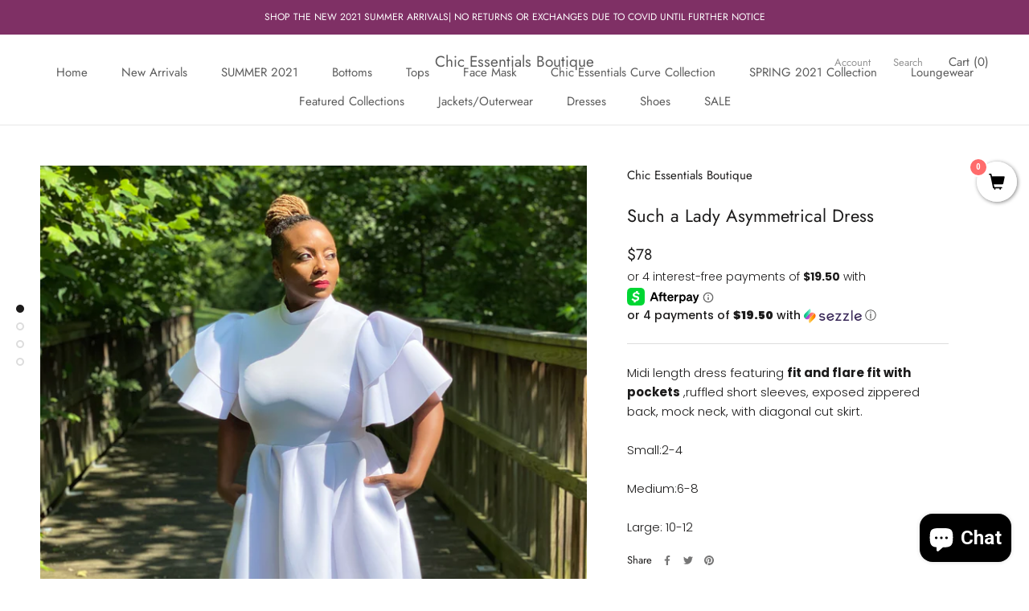

--- FILE ---
content_type: text/javascript
request_url: https://chicessentialsboutique.com/cdn/shop/t/3/assets/booster.js?v=6759239186518817581604029200
body_size: 9947
content:
(function(F,R){typeof window[function(){var T="rts",U="expo";return U+T}()]=="object"&&function(){var Y="d",o="ine",I="undef";return I+o+Y}()!=typeof window[function(){var w="le",W="modu";return W+w}()]?window[function(){var K="le",EY="du",r="mo";return r+EY+K}()][function(){var cw="rts",u="expo";return u+cw}()]=R():typeof window[function(){var Rz="ne",az="defi";return az+Rz}()]=="function"&&window[function(){var b="ne",B="i",E="f",p="de";return p+E+B+b}()].amd?window.define(R):F[function(){var j="et",q="baM";return q+j}()]=R()})(this,function(){function F(){return T.urlPrefix+T.baEvsUrl}function R(F2){return Object[function(){var z="s",$i="key";return $i+z}()](F2).length===0}function i(){return(T[function(){var P="con",m="a",W="Be",rI="use";return rI+W+m+P}()]||T[function(){var Gy="Now",Qj="apply";return Qj+Gy}()])&&R(T[function(){var N="ers",e="head";return e+N}()])&&CR&&typeof window.navigator.sendBeacon!="undefined"&&!T.withCredentials}function Y(){for(var F2;F2=S.shift();)F2();_=!0}function B(F2){_?F2():S[function(){var e="ush",md="p";return md+e}()](F2)}function O(F2,R2){var i2=F2.matches||F2.matchesSelector||F2.mozMatchesSelector||F2[function(){var kC="Selector",I="msMatches";return I+kC}()]||F2[function(){var o7="elector",o2="oMatchesS";return o2+o7}()]||F2[function(){var ro="ector",wD="tMatchesSel",QI="i",L="k",l="web";return l+L+QI+wD+ro}()];return i2?i2[function(){var ws="y",p="pl",g1="p",y="a";return y+g1+p+ws}()](F2,[R2]):(uV[function(){var b="g",m="o",K="l";return K+m+b}()](function(){var Fz="o match",Dp="Unable t";return Dp+Fz}()),!1)}function f(F2){var R2=[];for(window[function(){var jz="j";return jz}()]=0;window.j<F2.items[function(){var I="th",yh="leng";return yh+I}()];window[function(){var NI="j";return NI}()]++){var i2=F2.items[window[function(){var Ya="j";return Ya}()]];R2.push({id:i2.id,properties:i2.properties,quantity:i2[function(){var GS="y",$2="it",m="quant";return m+$2+GS}()],variant_id:i2.variant_id,product_id:i2[function(){var wO="t_id",Ol="c",y="odu",z="pr";return z+y+Ol+wO}()],final_price:i2[function(){var ZA="price",Dl="final_";return Dl+ZA}()],image:i2[function(){var Nb="e",_$="g",Tb="a",cn="m",w="i";return w+cn+Tb+_$+Nb}()],handle:i2.handle,title:i2[function(){var j="e",lY="itl",O6="t";return O6+lY+j}()]})}return{token:F2[function(){var $9="n",kj="e",ze="tok";return ze+kj+$9}()],total_price:F2[function(){var Wg="price",T1="l_",mF="tota";return mF+T1+Wg}()],items:R2,currency:F2.currency}}function C(F2){uV[function(){var Fh="g",i2="o",HJ="l";return HJ+i2+Fh}()](F2),F2._url.indexOf(function(){var e="/add",Vh="/cart";return Vh+e}())>=0?uV[function(){var s="tData",Ih="tCar",xM="ge";return xM+Ih+s}()](function(F3){uV.log(F3),uV.setCartAttributes(!0,F3)}):uV[function(){var lG="es",N="tribut",Ob="setCartAt";return Ob+N+lG}()](!0,F2[function(){var h="onse",Mb="resp";return Mb+h}()])}function D(){try{var F2=XMLHttpRequest.prototype[function(){var yn="en",l="p",e="o";return e+l+yn}()];XMLHttpRequest[function(){var fl="type",H="roto",tG="p";return tG+H+fl}()].open=function(){this[function(){var EP="istener",g="addEventL";return g+EP}()](function(){var uM="d",kE="oa",j_="l";return j_+kE+uM}(),function(){this._url&&this._url[function(){var XR="h",dG="c",KH="ar",Ly="e",k="s";return k+Ly+KH+dG+XR}()](/cart.*js/)>=0&&this[function(){var w="hod",Lg="_met";return Lg+w}()]!="GET"&&(uV[function(){var K_="g",pa="o",z="l";return z+pa+K_}()](function(){var C7="et request",h="endpoint thats not a g",Vi=" cart ",s="ts a",sG="i";return sG+s+Vi+h+C7}()),C(this))}),F2[function(){var N="ply",JX="p",KP="a";return KP+JX+N}()](this,arguments)}}catch(R2){uV.log(R2),uV.log("error catching ajax cart")}}function t(F2){(function(){var W3="ive",b="ract",k="nte",S5="i";return S5+k+b+W3})()===document.readyState||function(){var h="ete",Rc="compl";return Rc+h}()===document.readyState?F2():document.addEventListener("DOMContentLoaded",F2)}function VL(){return function(){var j="xxx",s="4xxxyxxxxxxxxxxxx",HA="xxxxxxxxxxxx";return HA+s+j}().replace(/[xy]/g,function(F2){var R2=16*Math.random()|0;return(F2=="x"?R2:3&R2|8)[function(){var z2="g",L="Strin",k="o",y="t";return y+k+L+z2}()](16)})+Date.now().toString()}function n(){T.cookies&&CR&&uV[function(){var H="kie",K="etCoo",Nx="s";return Nx+K+H}()]("baMet_baEvs",window.JSON.stringify(v),1)}function d(){var F2=document.querySelector("meta[name=csrf-token]");return F2&&F2[function(){var y="nt",k="onte",KP="c";return KP+k+y}()]}function Z(){var F2=document[function(){var V="tor",vF="Selec",b="query";return b+vF+V}()]("meta[name=csrf-param]");return F2&&F2[function(){var cU="nt",Sn="e",y="cont";return y+Sn+cU}()]}function x(F2){var R2=d();R2&&F2[function(){var X="estHeader",Z9="u",N8="setReq";return N8+Z9+X}()](function(){var Z$="n",z="RF-Toke",By="-CS",qL="X";return qL+By+z+Z$}(),R2)}function _8(F2){var R2=F2;return R2[function(){var e="on",W="m",CQ="m",at="o",tg="c";return tg+at+CQ+W+e}()]=window[function(){var MD="ps",dE="sterAp",m="Boo";return m+dE+MD}()][function(){var u="n",Ne="o",w="omm",SE="c";return SE+w+Ne+u}()],R2}function G(R2){B(function(){uV.sendRequest(F(),_8(R2),function(){for(var F2=0;F2<v.length;F2++)if(v[F2].id==R2[function(){var mH="d",I="i";return I+mH}()]){v.splice(F2,1);break}n()})})}function r(R2){B(function(){var i2=_8(R2),Y2=Z(),B2=d();Y2&&B2&&(i2[Y2]=B2),window.navigator.sendBeacon(F(),window[function(){var iM="N",e="JSO";return e+iM}()][function(){var Na="fy",A="gi",NV="trin",h="s";return h+NV+A+Na}()](i2))})}function J(){return window[function(){var bf="ation",I="c",p="o",Dh="l";return Dh+p+I+bf}()][function(){var X="e",V="am",e1="pathn";return e1+V+X}()]}function a(F2){return F2&&F2.length>0?F2:null}function Q(F2){for(var R2 in F2)F2.hasOwnProperty(R2)&&F2[R2]===null&&delete F2[R2];return F2}function q(F2){var R2=F2[function(){var JJ="et",N="targ";return N+JJ}()];return Q({tag:R2.tagName[function(){var xZ="e",Su="s",H="owerCa",$5="L",h4="to";return h4+$5+H+Su+xZ}()](),id:a(R2[function(){var LH="d",g="i";return g+LH}()]),class:a(R2[function(){var pt="ame",m="N",QX="ass",p="cl";return p+QX+m+pt}()]),page:J()})}function $(){o=uV.getVisitId();var F2=new Date,R2=new Date,i2=2;R2[function(){var o8="s",H="r",Uj="ou",Q6="H",AV="setUTC";return AV+Q6+Uj+H+o8}()](23,59,59,59);var Y2=(R2-F2)/1e3,B2=Y2/60;return(B2>M||Y2<i2)&&(B2=M),(!o||Y2<i2)&&(o=VL()),uV.setCookie(function(){var _P="sit",qs="Met_vi",wi="ba";return wi+qs+_P}(),o,B2),o}function rB(){if(_=!1,o=$(),k_=uV[function(){var gX="Id",K="Visitor",QH="t",c4="ge";return c4+QH+K+gX}()](),c=uV[function(){var i0="okie",h="getCo";return h+i0}()](function(){var V5="apply",YQ="et_",s="baM";return s+YQ+V5}()),T[function(){var N="s",qk="ie",T6="cook";return T6+qk+N}()]===!1||T[function(){var Cfl="s",Xe="Visit",O0="apply";return O0+Xe+Cfl}()]===!1)uV[function(){var u="g",bC="o",UP="l";return UP+bC+u}()]("Visit applying disabled"),Y();else if(o&&k_&&!c)uV.log(function(){var ol="t",k="isi",W="ctive v",jg="A";return jg+W+k+ol}()),Y();else if(uV.getCookie(function(){var qE="t",Dt="visi",V="baMet_";return V+Dt+qE}())){uV.log("Visit started"),k_||(k_=VL(),window[function(){var y="age",BR="Stor",J9="al",uH="loc";return uH+J9+BR+y}()].setItem(function(){var fK="or",$J="visit",on="baMet_";return on+$J+fK}(),k_));var F2=new Date,R2=F2[function(){var E6="ng",F5="OStri",U0="oIS",e="t";return e+U0+F5+E6}()]()[function(){var kb="e",L="ic",Bf="sl";return Bf+L+kb}()](0,10),i2={shop_id:window[function(){var JA="rApps",m="Booste";return m+JA}()].common.shop[function(){var YK="d",Fh="i";return Fh+YK}()],name:function(){var er="sit",Ab="eate_vi",l="cr";return l+Ab+er}(),params:{landing_page:window.location[function(){var p="f",WV="e",Vw="r",GV="h";return GV+Vw+WV+p}()],screen_width:window[function(){var Wo="en",Zp="scre";return Zp+Wo}()].width,screen_height:window[function(){var Va="n",CY="e",j="scre";return j+CY+Va}()].height},timestamp:window.parseInt(F2[function(){var D$="me",z="i",d4="T",MH="t",CG="e",P3="g";return P3+CG+MH+d4+z+D$}()]()),date:R2,hour:F2.getUTCHours(),id:VL(),visit_token:o,visitor_token:k_,app:function(){var j3="a",Zx="b";return Zx+j3}()};for(var B2 in document[function(){var lY="r",O3="e",s4="eferr",DM="r";return DM+s4+O3+lY}()].length>0&&(i2[function(){var yS="rer",p6="refer";return p6+yS}()]=document[function(){var q9="r",fL="ferre",ea="e",uS="r";return uS+ea+fL+q9}()]),T[function(){var dW="ms",Vi="a",E9="r",g="tPa",Xb="visi";return Xb+g+E9+Vi+dW}()])T.visitParams[function(){var IU="erty",jc="rop",dc="nP",VZ="hasOw";return VZ+dc+jc+IU}()](B2)&&(i2[B2]=T.visitParams[B2]);uV.log(i2),uV.destroyCookie(function(){var ZS="ply",PQ="ap",tN="baMet_";return tN+PQ+ZS}()),Y()}else uV.log("baCookies disabled"),Y()}var U={set:function(F2,R2,i2,Y2){var B2="",O2="";if(i2){var f2=new Date;f2.setTime(f2.getTime()+60*i2*1e3),B2="; expires="+f2[function(){var W="String",L="GMT",WD="to";return WD+L+W}()]()}Y2&&(O2=function(){var Sh="ain=",b="m",HL="o",X="; d";return X+HL+b+Sh}()+Y2),document[function(){var nW="e",p="ooki",Cb="c";return Cb+p+nW}()]=F2+"="+window[function(){var l="e",N="ap",hO="sc",kyW="e";return kyW+hO+N+l}()](R2)+B2+O2+function(){var cY="=/",Fj="h",Q4="; pat";return Q4+Fj+cY}()},get:function(F2){var R2,i2,Y2=F2+"=",B2=document.cookie[function(){var LA="t",j="i",m="spl";return m+j+LA}()](function(){var y=";";return y}());for(R2=0;R2<B2.length;R2++){for(i2=B2[R2];i2.charAt(0)===" ";)i2=i2.substring(1,i2.length);if(i2[function(){var xi="exOf",$F="ind";return $F+xi}()](Y2)===0)return unescape(i2[function(){var P="ring",e="t",K$="subs";return K$+e+P}()](Y2[function(){var VM="gth",b="n",O8="le";return O8+b+VM}()],i2.length))}return null}},T={urlPrefix:"",visitsUrl:"https://u0altfd679.execute-api.us-west-2.amazonaws.com/prod/api/appstats",baEvsUrl:function(){var h8="m/prod/api/appstats",oa="aws.co",jF="altfd679.execute-api.us-west-2.amazon",b="https://u0";return b+jF+oa+h8}(),page:null,useBeacon:!0,startOnReady:!0,applyVisits:!0,cookies:!0,cookieDomain:null,headers:{},visitParams:{},withCredentials:!1},uV=window.baMet||{};uV.configure=function(F2){for(var R2 in F2)F2.hasOwnProperty(R2)&&(T[R2]=F2[R2])},uV[function(){var zc="ure",w="fig",m="on",qX="c";return qX+m+w+zc}()](uV);var o,k_,c,E=window.jQuery||window[function(){var Hs="o",XE="pt",P="Ze";return P+XE+Hs}()]||window.$,M=30,QM=35*29600+15200,_=!1,S=[],CR=function(){var li="ed",N="fin",YO="de",u="un";return u+YO+N+li}()!=typeof window.JSON&&function(){var xn="ined",p="undef";return p+xn}()!=typeof window.JSON.stringify,v=[];uV[function(){var H="okie",z="setCo";return z+H}()]=function(F2,R2,i2){U.set(F2,R2,i2,T.cookieDomain||T.domain)},uV[function(){var Ub="okie",y="o",aW="getC";return aW+y+Ub}()]=function(F2){return U[function(){var on="t",VF="e",n2="g";return n2+VF+on}()](F2)},uV[function(){var A="Cookie",h="destroy";return h+A}()]=function(F2){U.set(F2,"",-1)},uV[function(){var yV="g",ZX="o",GQ="l";return GQ+ZX+yV}()]=function(F2){uV[function(){var s="ie",J5="k",V="o",W="getCo";return W+V+J5+s}()]("baMet_debug")&&window[function(){var bp="e",ez="nsol",fo="o",r2="c";return r2+fo+ez+bp}()].log(F2)},uV.onBaEv=function(F2,R2,i2){document[function(){var lO="ener",yD="ist",LJ="ddEventL",RB="a";return RB+LJ+yD+lO}()](F2,function(F3){O(F3.target,R2)&&i2(F3)})},uV[function(){var BX="est",Hy="ndRequ",Nj="se";return Nj+Hy+BX}()]=function(F2,R2,i2){try{if(CR)if(E&&function(){var ta="n",R_="io",UD="funct";return UD+R_+ta}()==typeof E[function(){var sT="x",sH="ja",sr="a";return sr+sH+sT}()])E.ajax({type:function(){var pK="T",s="POS";return s+pK}(),url:F2,data:window.JSON[function(){var K="gify",BD="strin";return BD+K}()](R2),contentType:"application/json; charset=utf-8",beforeSend:x,complete:function(F3){F3.status==200&&i2(F3)},headers:T[function(){var zi="ers",fA="d",I="ea",gc="h";return gc+I+fA+zi}()],xhrFields:{withCredentials:T[function(){var cQ="s",iM="ial",g="edent",OE="withCr";return OE+g+iM+cQ}()]}});else{var Y2=new XMLHttpRequest;for(var B2 in Y2[function(){var aM="en",Aj="op";return Aj+aM}()]("POST",F2,!0),Y2.withCredentials=T.withCredentials,Y2.setRequestHeader("Content-Type",function(){var LN="son",mt="n/j",sb="o",Dt="applicati";return Dt+sb+mt+LN}()),T.headers)T[function(){var j="s",Tx="r",JY="e",DT="ad",hs="he";return hs+DT+JY+Tx+j}()][function(){var HQ="y",Sc="Propert",Uq="wn",Cq="sO",pj="ha";return pj+Cq+Uq+Sc+HQ}()](B2)&&Y2.setRequestHeader(B2,T.headers[B2]);Y2[function(){var b8="d",Nu="oa",sM="onl";return sM+Nu+b8}()]=function(){Y2.status===200&&i2(Y2[function(){var dM="onse",_G="resp";return _G+dM}()])},x(Y2),Y2.send(window.JSON[function(){var rx="ngify",U9="ri",aQT="st";return aQT+U9+rx}()](R2))}}catch(O2){}},uV[function(){var lP="tData",W="r",xV="getCa";return xV+W+lP}()]=function(F2){try{if(CR)if(E&&function(){var ZG="n",lv="tio",mh="func";return mh+lv+ZG}()==typeof E[function(){var s7="ax",e="j",Al="a";return Al+e+s7}()])E[function(){var L="ax",AH="aj";return AH+L}()]({type:function(){var cj="T",cH="E",ZV="G";return ZV+cH+cj}(),url:"/cart.js?ba_request=1",data:{},dataType:function(){var rN="on",XI="js";return XI+rN}(),complete:function(R3){R3[function(){var AL="s",Dd="tu",zX="sta";return zX+Dd+AL}()]==200&&(R3[function(){var UQ="eText",Kz="respons";return Kz+UQ}()]?F2(R3.responseText):F2(R3))}});else{var R2=new XMLHttpRequest;R2[function(){var $s="nge",g="dystatecha",ZL="nrea",JH="o";return JH+ZL+g+$s}()]=function(){R2.readyState===4&&R2[function(){var y3="s",zk="u",vm="stat";return vm+zk+y3}()]===200&&F2(R2.responseText)},R2.open("GET","/cart.js?ba_request=1",!1),R2[function(){var tw="nd",zJ="e",k="s";return k+zJ+tw}()](null)}}catch(i2){}},uV.syncCsId=function(){var F2=uV.getCookie(function(){var _l="s_id",C2="c",g="baMet_";return g+C2+_l}());return F2||(F2=VL()),uV.setCookie(function(){var oI="_id",V="cs",Ls="baMet_";return Ls+V+oI}(),F2,3*5911+2427),F2},uV.getVisitId=uV.getVisitToken=function(){return uV.getCookie(function(){var cA="sit",R8="Met_vi",$O="ba";return $O+R8+cA}())},uV.getVisitorId=uV.getVisitorToken=function(){return window[function(){var PL="orage",l="localSt";return l+PL}()].getItem("baMet_visitor")},uV[function(){var Qi="dmin",MS="A",Qh="is";return Qh+MS+Qi}()]=function(){return uV.getCookie("ba_admin")},uV.reset=function(){return uV[function(){var BH="ie",X6="k",ZW="Coo",rQ="destroy";return rQ+ZW+X6+BH}()](function(){var Nz="sit",HF="t_vi",QO="baMe";return QO+HF+Nz}()),window.localStorage[function(){var K="m",z1="te",wX="emoveI",k="r";return k+wX+z1+K}()]("baMet_visitor"),uV.destroyCookie(function(){var vb="s",nP="_baEv",MK="baMet";return MK+nP+vb}()),uV.destroyCookie("baMet_apply"),!0},uV[function(){var sI="ug",b6="eb",v7="d";return v7+b6+sI}()]=function(F2){return F2===!1?uV.destroyCookie(function(){var T0="debug",gp="baMet_";return gp+T0}()):uV.setCookie(function(){var us="debug",k="baMet_";return k+us}(),"t",2*258811+7978),!0},uV[function(){var pM="o",vf="wserInf",WO="getBro";return WO+vf+pM}()]=function(){return{options:[],header:[navigator.platform,navigator[function(){var Vu="t",RI="n",HJ="erAge",Y6="us";return Y6+HJ+RI+Vu}()],navigator.appVersion,navigator.vendor,window.opera],dataos:[{name:"Windows Phone",value:"Windows Phone",version:function(){var V="S",ss="O";return ss+V}()},{name:function(){var Px="dows",e="Win";return e+Px}(),value:"Win",version:"NT"},{name:function(){var Mi="ne",nR="ho",Hp="P",I="i";return I+Hp+nR+Mi}(),value:"iPhone",version:function(){var Ea="S",Ol="O";return Ol+Ea}()},{name:"iPad",value:function(){var g="ad",Ed="P",zu="i";return zu+Ed+g}(),version:function(){var L="S",X="O";return X+L}()},{name:"Android",value:function(){var jx="id",t6="dro",SG="An";return SG+t6+jx}(),version:function(){var G3="id",k="o",jw="r",yo="nd",XP="A";return XP+yo+jw+k+G3}()},{name:"Mac OS",value:function(){var ta="c",Bl="a",tS="M";return tS+Bl+ta}(),version:"OS X"},{name:"Linux",value:"Linux",version:"rv"},{name:"Palm",value:function(){var rJ="m",r7="l",jo="a",fw="P";return fw+jo+r7+rJ}(),version:"PalmOS"}],databrowser:[{name:"Chrome",value:"Chrome",version:function(){var Fc="e",YI="hrom",YV="C";return YV+YI+Fc}()},{name:"Firefox",value:"Firefox",version:function(){var zs="x",zD="fo",eC="Fire";return eC+zD+zs}()},{name:"Safari",value:function(){var yU="ri",Z4="a",pr="Saf";return pr+Z4+yU}(),version:function(){var KC="ion",Ai="rs",I_="e",IhO="V";return IhO+I_+Ai+KC}()},{name:function(){var Fm="Explorer",Vp="et ",wn="Intern";return wn+Vp+Fm}(),value:function(){var NH="E",TH="MSI";return TH+NH}(),version:function(){var $S="E",s="SI",jn="M";return jn+s+$S}()},{name:function(){var zE="a",HF="r",_x="Ope";return _x+HF+zE}(),value:"Opera",version:function(){var nz="a",mrn="per",ep="O";return ep+mrn+nz}()},{name:function(){var Uk="rry",kX="e",DQ="BlackB";return DQ+kX+Uk}(),value:"CLDC",version:"CLDC"},{name:function(){var CD="la",I9="l",J1="Mozi";return J1+I9+CD}(),value:"Mozilla",version:function(){var _y="la",Pr="zil",WT="o",ij="M";return ij+WT+Pr+_y}()}],init:function(){var F2=this.header[function(){var Dv="n",As="oi",yQ="j";return yQ+As+Dv}()](function(){var uN=" ";return uN}());return{os:this[function(){var lB="m",c7="te",tM="chI",VW="t",da="ma";return da+VW+tM+c7+lB}()](F2,this.dataos),browser:this[function(){var WX="Item",OH="match";return OH+WX}()](F2,this[function(){var l="r",N3="wse",w5="tabro",Ny="da";return Ny+w5+N3+l}()]),tz_offset:new Date().getTimezoneOffset()/60}},matchItem:function(F2,R2){var i2,Y2,B2,O2=0,f2=0;for(O2=0;O2<R2[function(){var p9="h",lv="t",CW="leng";return CW+lv+p9}()];O2+=1)if(new window[function(){var vV="p",PD="egEx",qV="R";return qV+PD+vV}()](R2[O2].value,function(){var Em="i";return Em}())[function(){var No="t",$Y="s",lD="te";return lD+$Y+No}()](F2)){if(i2=new window[function(){var wU="gExp",F6="Re";return F6+wU}()](R2[O2].version+"[- /:;]([\\d._]+)",function(){var fo="i";return fo}()),B2="",(Y2=F2.match(i2))&&Y2[1]&&(Y2=Y2[1]),Y2)for(Y2=Y2[function(){var ZZ="t",Gn="pli",CO="s";return CO+Gn+ZZ}()](/[._]+/),f2=0;f2<Y2[function(){var k5="h",GG="t",in0="leng";return in0+GG+k5}()];f2+=1)B2+=f2===0?Y2[f2]+".":Y2[f2];else B2="0";return R2[O2][function(){var vK="e",_n="m",K0="na";return K0+_n+vK}()]}return{name:function(){var EJ="nown",B9="nk",kd="u";return kd+B9+EJ}(),version:0}}}.init()},uV.apply=function(F2,R2,Y2){try{var O2=new Date,f2=O2[function(){var j="tring",wj="toISOS";return wj+j}()]()[function(){var dP="e",L="ic",sv="l",K="s";return K+sv+L+dP}()](0,10),C2={shop_id:window[function(){var V="erApps",X="ost",BH="Bo";return BH+X+V}()][function(){var qw="on",s="comm";return s+qw}()].shop.id,name:F2,params:R2||{},timestamp:window[function(){var zX="Int",s_="e",FS="ars",aN="p";return aN+FS+s_+zX}()](O2[function(){var r3="e",E7="tTim",TJ="ge";return TJ+E7+r3}()]()),date:f2,hour:O2.getUTCHours(),id:VL(),app:Y2};B(function(){T[function(){var sxo="ies",Ky="cook";return Ky+sxo}()]&&!uV[function(){var VK="itId",T8="Vis",Vs="get";return Vs+T8+VK}()]()&&rB(),B(function(){uV.log(C2),C2.visit_token=uV.getVisitId(),C2[function(){var k="n",D6="toke",f6="_",NE="visitor";return NE+f6+D6+k}()]=uV.getVisitorId(),i()?r(C2):(v.push(C2),n(),setTimeout(function(){G(C2)},1e3))})})}catch(D2){uV.log(D2),uV[function(){var z6="g",Bo="o",_1="l";return _1+Bo+z6}()]("error applying")}return!0},uV[function(){var a7="yView",Pb="l",$V="pp",Lb="a";return Lb+$V+Pb+a7}()]=function(F2){var R2=uV[function(){var Wd="hash",td="ge_",l="pa";return l+td+Wd}()];if(F2)for(var i2 in F2)F2.hasOwnProperty(i2)&&(R2[i2]=F2[i2]);uV.apply("view",R2,"ba")},uV[function(){var I="cks",g="lyAppCli",X4="app";return X4+g+I}()]=function(){uV[function(){var k="aEv",kx="onB";return kx+k}()]("click",function(){var F6="r",kt="t-handle",Q2="ba-me",GO=".";return GO+Q2+kt+F6}(),function(F2){try{var R2=F2[function(){var L="t",GI="e",wC="targ";return wC+GI+L}()],i2=R2[function(){var lW="e",v0="ibut",G0="getAttr";return G0+v0+lW}()]("data-ba-met-name");if(i2){var Y2=q(F2),B2=R2.getAttribute(function(){var RK="pp",uZ="-a",Uq="t",rL="-me",j="a",X="b",hY7="ta-",bW="da";return bW+hY7+X+j+rL+Uq+uZ+RK}());if(Y2[function(){var o$="t",s2="tex";return s2+o$}()]=function(){var H4="t",zg="npu",S3="i";return S3+zg+H4}()==Y2.tag?R2[function(){var Lq="e",Wx="u",n$="val";return n$+Wx+Lq}()]:(R2[function(){var Xv="tent",PK="n",yt="textCo";return yt+PK+Xv}()]||R2[function(){var wX="t",E_="Tex",lL="inner";return lL+E_+wX}()]||R2.innerHTML).replace(/[\s\r\n]+/g," ").trim(),Y2[function(){var SN="f",d8="e",_i="hr";return _i+d8+SN}()]=R2[function(){var Rb="f",Im="e",jV="hr";return jV+Im+Rb}()],O2=R2.getAttribute(function(){var rm="xtras",br="t-e",KD="data-ba-me";return KD+br+rm}())){var O2=window.cleanNumbers(window.JSON.parse(O2));for(var f2 in O2)O2.hasOwnProperty(f2)&&(Y2[f2]=O2[f2])}uV[function(){var bx="ly",c9="p",l="ap";return l+c9+bx}()](i2,Y2,B2)}}catch(C2){uV[function(){var lG="g",YX="o",id="l";return id+YX+lG}()](function(){var vY="ception",UN="yAppClicks ex",kL="appl";return kL+UN+vY}()),uV[function(){var L="g",s="o",ZS="l";return ZS+s+L}()](C2)}})},uV.applyAtc=function(){uV[function(){var QP="v",X="BaE",nf="n",SG="o";return SG+nf+X+QP}()]("click",".product-form__cart-submit, #AddToCart-product-template, .product-atc-btn, .product-menu-button.product-menu-button-atc, .button-cart, .product-add, .add-to-cart input, .btn-addtocart, [name=add]",function(F2){Date[function(){var C8="w",TD="o",tP="n";return tP+TD+C8}()]();var R2=F2[function(){var O3="et",S$="targ";return S$+O3}()],i2=q(F2);i2[function(){var hQ="t",_0="tex";return _0+hQ}()]=i2[function(){var rq="g",mj="a",s="t";return s+mj+rq}()]=="input"?R2[function(){var Ic="e",Yl="u",xp="l",Aw="va";return Aw+xp+Yl+Ic}()]:(R2[function(){var bf="ntent",IG="textCo";return IG+bf}()]||R2.innerText||R2.innerHTML).replace(/[\s\r\n]+/g,function(){var e=" ";return e}())[function(){var K="rim",Uz="t";return Uz+K}()](),i2.href=R2[function(){var uc="f",gd="hre";return gd+uc}()],uV[function(){var z4="ly",t1="app";return t1+z4}()](function(){var Ul="c",Uc="t",aN="a";return aN+Uc+Ul}(),i2,function(){var TB="a",Oz="b";return Oz+TB}())})},uV[function(){var Oy="Data",IU="rt",BT="saveBaCa";return BT+IU+Oy}()]=function(F2){if(CR){var R2=uV[function(){var Sa="rtData",V="getBaCa";return V+Sa}()]();R2[function(){var Va="ush",Vt="p";return Vt+Va}()](F2),window.localStorage.setItem(function(){var O$="rtData",jO="baMet_ca";return jO+O$}(),window[function(){var $m="SON",bC="J";return bC+$m}()].stringify(R2))}},uV.getBaCartData=function(){try{if(window.localStorage.getItem(function(){var TQ="a",on="t",bs="artDa",t4="_c",hL="baMet";return hL+t4+bs+on+TQ}())){var F2=window.parseInt(new Date().getTime())-2592e5,R2=window.JSON.parse(window[function(){var HY="orage",Iy="localSt";return Iy+HY}()].getItem("baMet_cartData"))[function(){var ML="er",a9="ilt",X="f";return X+a9+ML}()](function(R3){return window.parseInt(R3[function(){var m0="s",bg="t";return bg+m0}()])>F2}).reverse();return window[function(){var B6="orage",xI="localSt";return xI+B6}()].setItem(function(){var kY="ta",CU="rtDa",QR="baMet_ca";return QR+CU+kY}(),window[function(){var GN="N",Vk="O",ey="S",HH="J";return HH+ey+Vk+GN}()][function(){var L="ngify",MW="stri";return MW+L}()](R2)),R2}return[]}catch(i2){uV.log(i2),uV.log(function(){var Pt="ba",TZ=" getting ",oL="error";return oL+TZ+Pt}())}},uV[function(){var Bt="t",o3="r",d8="aCa",e="updateB";return e+d8+o3+Bt}()]=function(F2){var R2=uV.getCookie("cart"),i2=uV.getCookie("ba_cart_token");window[function(){var PU="rApps",j9="te",vO="os",uJ="Bo";return uJ+vO+j9+PU}()].common[function(){var cq="nversion",pY="has_ba_co";return pY+cq}()]&&(R2!=i2||F2)&&window.ba_preview_mode!=1&&(uV[function(){var GF="ie",K="Cook",UT="set";return UT+K+GF}()]("ba_cart_token",R2,1*2088+792),uV[function(){var K8p="y",eB="l",zC="p",YRH="ap";return YRH+zC+eB+K8p}()]("update_cart",{},function(){var Ed="al",$5="lob",pg="g";return pg+$5+Ed}()),uV[function(){var ag="g",Pt="o",sD="l";return sD+Pt+ag}()]("cart token changed -posting to the API from here"))},uV[function(){var gS="b",pR="aCartD",K="teB",mi="upda";return mi+K+pR+gS}()]=function(F2){if(window.BoosterApps.can_update_cart==1){var R2=uV[function(){var KT="ie",US="Cook",Ry="t",TD="ge";return TD+Ry+US+KT}()]("cart"),i2=uV[function(){var fB="okie",Cs="getCo";return Cs+fB}()](function(){var D22="_token",s="ba_cart";return s+D22}()),Y2=window.localStorage.getItem("baMet_latest_cart"),B2=window.localStorage.getItem("baMsg_synced_cart"),O2=F2;if(O2==0&&(Y2==B2&&R2==i2||(O2=!0)),O2&&window[function(){var o9="de",LR="ew_mo",jn="ba_previ";return jn+LR+o9}()]!=1){if(!R2)return void(i2&&(uV[function(){var JE="g",N9="o",Z0="l";return Z0+N9+JE}()]("cart token has been removed - remove cart uid"),uV.destroyCookie("baMet_cs_id"),uV.destroyCookie("ba_cart_token")));uV.setCookie("ba_cart_token",R2,3*(5*1141+334)+2043);var f2=uV.syncCsId();uV[function(){var j="g",YZ="o",Ly="l";return Ly+YZ+j}()]("set and update cart id here");var C2=window.JSON[function(){var WY="e",g$="s",iu="par";return iu+g$+WY}()](Y2);if(C2.token!=R2)var D2=C2.token;else D2="";var t2={action_type:"track_cart",cart_json:C2,visit_token:uV.getVisitId(),visitor_token:uV[function(){var LM="ken",Ko="sitorTo",hW="getVi";return hW+Ko+LM}()](),cart_uid:f2,old_uid:D2};uV.sendRequest(window.BoosterApps[function(){var qN="p_url",y2="_ap",k="cs";return k+y2+qN}()],t2,function(){uV[function(){var V7="g",WD="o",dH="l";return dH+WD+V7}()]("posted to app url"),window[function(){var H9="orage",SU="localSt";return SU+H9}()].setItem(function(){var Df="d_cart",Tz="ce",V="baMsg_syn";return V+Tz+Df}(),Y2)}),uV[function(){var jX="g",Wv="o",JT="l";return JT+Wv+jX}()]("cart token changed -posting to the API from here")}}},uV.setCartAttributes=function(F2,R2){try{uV[function(){var ex="g",Ab="o",FY="l";return FY+Ab+ex}()](function(){var k="tes",LT="attribu",kG=" ",qO="setting cart";return qO+kG+LT+k}());var i2=window.localStorage.getItem("ba_conversion_data");if(F2){uV.log(function(){var Lf="update",DO="tified ajax cart ",GK="set cart attributes iden";return GK+DO+Lf}()),uV.log(R2);var Y2=f(window.JSON.parse(R2))}else Y2=f(window[function(){var UK="pps",zw="rA",y5="Booste";return y5+zw+UK}()][function(){var YH="mon",R0="com";return R0+YH}()].cart);window.localStorage[function(){var bD="m",s="tIte",Ia="se";return Ia+s+bD}()]("baMet_latest_cart",window.JSON[function(){var z5="gify",sU="strin";return sU+z5}()](Y2));var B2=Y2.items;if(window[function(){var zQ="rApps",Df="Booste";return Df+zQ}()][function(){var U3="l",eJ="app_ur",zL="_",nP="cs";return nP+zL+eJ+U3}()])return uV.log(function(){var DJ="db",LJ="ate save to ",OG="cart upd";return OG+LJ+DJ}()),void uV[function(){var MG="tDb",bt="ar",Hl="ateBaC",g2="upd";return g2+Hl+bt+MG}()](F2);var O2=uV.getBaCartData(),C2={visit_token:uV[function(){var l="sitId",u4="etVi",So="g";return So+u4+l}()](),visitor_token:uV.getVisitorToken(),items:[],cart_token:uV[function(){var W0="ie",iy="k",p_="etCoo",ys="g";return ys+p_+iy+W0}()]("cart")};for(window[function(){var HN="j";return HN}()]=0;window.j<B2[function(){var hc="ngth",I_="e",Zr="l";return Zr+I_+hc}()];window.j++){var D2=B2[window[function(){var LC="j";return LC}()]];if(D2){var t2=O2[function(){var As="d",dC="fin";return dC+As}()](function(F3){return F3[function(){var Te="d",RJ="i";return RJ+Te}()]==D2.id});t2&&(D2[function(){var hf="n_data",Lw="io",rn="ba_convers";return rn+Lw+hf}()]=t2,C2[function(){var DO="s",Kt="m",AC="ite";return AC+Kt+DO}()][function(){var Mb="h",t9="us",EQ="p";return EQ+t9+Mb}()](t2),window.BoosterApps[function(){var N0="mmon",hC="co";return hC+N0}()].has_ba_conversion=!0)}}var VL2=window[function(){var PA="N",gz="JSO";return gz+PA}()].stringify(C2);window.BoosterApps[function(){var B6="on",YC="m",mT="om",NH="c";return NH+mT+YC+B6}()][function(){var lB="ion_data",x$="ba_convers";return x$+lB}()]=C2,i2!=VL2||window.BoosterApps.common[function(){var wv="n_data",yF="io",imG="ba_convers";return imG+yF+wv}()]&&function(){var $e="rt",zC="ca";return zC+$e}()==window[function(){var mA="ps",Zs="sterAp",KT="Boo";return KT+Zs+mA}()][function(){var Zq="on",gA="comm";return gA+Zq}()][function(){var e3a="e",JG="plat",Y5="tem";return Y5+JG+e3a}()]?(uV[function(){var K8="g",Vc="o",bA="l";return bA+Vc+K8}()](function(){var Wk="on_data",sV="i",j="ng ba_convers",Oe="savi";return Oe+j+sV+Wk}()),window.localStorage.setItem("ba_conversion_data",VL2),uV.updateBaCart(!0)):uV.updateBaCart(!1)}catch(n2){uV[function(){var KJ="g",cx="o",L="l";return L+cx+KJ}()](function(){var vy="tion",FY="ep",X="c",PZ="x",iH="butes e",Zx="ttri",k="setCartA";return k+Zx+iH+PZ+X+FY+vy}()),uV.log(n2)}},uV.applyAll=function(){document[function(){var HY="r",Ac="rre",tY="fe",vE="re";return vE+tY+Ac+HY}()].indexOf(function(){var z8="s/",Vt="shop",RH="/admin/";return RH+Vt+z8}())>0&&uV.setCookie("ba_admin",1,QM),uV.setCartAttributes(!1,{}),uV[function(){var rO="ks",L="ppClic",bL="applyA";return bL+L+rO}()]()};try{v=window.JSON[function(){var V="e",Ud="s",L="ar",qe="p";return qe+L+Ud+V}()](uV.getCookie("baMet_baEvs")||"[]")}catch(pf){}for(var tZ=0;tZ<v[function(){var d1="th",c4="leng";return c4+d1}()];tZ++)G(v[tZ]);return D(),uV.start=function(){rB(),uV.start=function(){}},t(function(){T.startOnReady&&uV[function(){var nP="t",Rz="ar",c2="t",Kh="s";return Kh+c2+Rz+nP}()]()}),uV.page_hash={url:window[function(){var mb="on",rl="ocati",YD="l";return YD+rl+mb}()][function(){var NE="f",A4="hre";return A4+NE}()],page:J(),template:window[function(){var cU="s",Tu="rApp",zz="Booste";return zz+Tu+cU}()][function(){var yc="on",TP="mm",k="co";return k+TP+yc}()][function(){var gG="ate",yE="templ";return yE+gG}()]},uV}),window.baMet[function(){var N="All",f="apply";return f+N}()]();
//# sourceMappingURL=/cdn/shop/t/3/assets/booster.js.map?v=6759239186518817581604029200


--- FILE ---
content_type: text/javascript
request_url: https://chicessentialsboutique.com/cdn/shop/t/3/assets/custom.js?v=183944157590872491501599365641
body_size: -625
content:
//# sourceMappingURL=/cdn/shop/t/3/assets/custom.js.map?v=183944157590872491501599365641


--- FILE ---
content_type: image/svg+xml
request_url: https://media.sezzle.com/branding/2.0/Sezzle_Logo_FullColor.svg
body_size: 2202
content:
<?xml version="1.0" encoding="utf-8"?>
<!-- Generator: Adobe Illustrator 24.0.1, SVG Export Plug-In . SVG Version: 6.00 Build 0)  -->
<svg version="1.1" id="Layer_1" xmlns="http://www.w3.org/2000/svg" xmlns:xlink="http://www.w3.org/1999/xlink" x="0px" y="0px"
	 viewBox="0 0 798.16 199.56" style="enable-background:new 0 0 798.16 199.56;" xml:space="preserve">
<style type="text/css">
	.st0{fill:url(#SVGID_1_);}
	.st1{fill:url(#SVGID_2_);}
	.st2{fill:url(#SVGID_6_);}
	.st3{fill:#382757;}
</style>
<linearGradient id="SVGID_1_" gradientUnits="userSpaceOnUse" x1="76.8588" y1="136.1435" x2="44.4249" y2="97.4903">
	<stop  offset="0" style="stop-color:#CE5DCB"/>
	<stop  offset="0.2095" style="stop-color:#C558CC"/>
	<stop  offset="0.5525" style="stop-color:#AC4ACF"/>
	<stop  offset="0.9845" style="stop-color:#8534D4"/>
	<stop  offset="1" style="stop-color:#8333D4"/>
</linearGradient>
<path class="st0" d="M13.54,134.2c18.05,18.05,47.31,18.05,65.36,0l1.73-1.73c9.02-9.02-9.03-56.34,0-65.36L13.54,134.2z"/>
<linearGradient id="SVGID_2_" gradientUnits="userSpaceOnUse" x1="78.0353" y1="92.1462" x2="147.7278" y2="92.1462">
	<stop  offset="0.0237" style="stop-color:#FF5667"/>
	<stop  offset="0.6592" style="stop-color:#FC8B82"/>
	<stop  offset="1" style="stop-color:#FBA28E"/>
</linearGradient>
<path class="st1" d="M82.37,65.37l-1.73,1.73c-9.02,9.02,9.02,56.34,0,65.36l67.09-67.09c-9.03-9.02-20.85-13.53-32.68-13.53
	C103.22,51.83,91.39,56.35,82.37,65.37"/>
<g>
	<defs>
		<path id="SVGID_3_" d="M13.54,68.84c-18.05,18.05-18.05,47.31,0,65.36l68.84-68.84c18.05-18.05,18.05-47.31,0-65.36L13.54,68.84z"
			/>
	</defs>
	<linearGradient id="SVGID_4_" gradientUnits="userSpaceOnUse" x1="0" y1="67.1002" x2="95.9173" y2="67.1002">
		<stop  offset="0" style="stop-color:#00B874"/>
		<stop  offset="0.5126" style="stop-color:#29D3A2"/>
		<stop  offset="0.6817" style="stop-color:#53DFB6"/>
		<stop  offset="1" style="stop-color:#9FF4D9"/>
	</linearGradient>
	<use xlink:href="#SVGID_3_"  style="overflow:visible;fill:url(#SVGID_4_);"/>
	<clipPath id="SVGID_5_">
		<use xlink:href="#SVGID_3_"  style="overflow:visible;"/>
	</clipPath>
</g>
<linearGradient id="SVGID_6_" gradientUnits="userSpaceOnUse" x1="65.3598" y1="132.4593" x2="161.2761" y2="132.4593">
	<stop  offset="0" style="stop-color:#FCD77E"/>
	<stop  offset="0.5241" style="stop-color:#FEA500"/>
	<stop  offset="1" style="stop-color:#FF5B00"/>
</linearGradient>
<path class="st2" d="M78.9,134.2c-18.05,18.05-18.05,47.31,0,65.36l68.84-68.84c18.05-18.05,18.05-47.31,0-65.36L78.9,134.2z"/>
<g>
	<path class="st3" d="M415.54,100.14c-1.39-4.76-3.46-9.31-6.17-13.5c-4.63-7.17-11.06-13.15-18.62-17.29
		c-11.93-6.51-26.18-8.04-39.29-4.22c-13.24,3.86-24.17,12.66-30.79,24.79c-6.58,12.07-8.1,25.97-4.27,39.17l0.04,0.13
		c0.88,2.94,2.29,6.7,2.32,6.76c4.39,10.28,11.75,18.13,22.48,23.99c7.58,4.15,16.11,6.34,24.67,6.34c4.92,0,9.83-0.71,14.6-2.12
		c10.09-2.95,18.89-8.77,25.54-16.95l0.42-0.52c1.7-2.14,3.23-4.43,4.56-6.82c2.37-4.23,0.85-9.6-3.38-11.97
		c-1.31-0.73-2.79-1.12-4.29-1.12c-3.19,0-6.13,1.72-7.68,4.5c-2.17,3.88-5.05,7.26-8.55,10.02c-0.3,0.24-0.59,0.5-0.74,0.68
		c-3.22,2.4-6.86,4.2-10.8,5.36c-8.62,2.53-18.02,1.52-25.95-2.8c-5.23-2.85-9.6-7.08-12.71-12.26L409.6,111
		C414.23,109.64,416.89,104.77,415.54,100.14z M366.05,80.53c5.62,0,11.25,1.45,16.29,4.19c4.97,2.71,9.23,6.66,12.31,11.41
		c0.17,0.27,0.35,0.55,0.52,0.83l-63.27,18.56c-0.16-5.97,1.28-11.91,4.18-17.22c4.36-7.99,11.57-13.8,20.31-16.37
		C359.57,81,362.82,80.53,366.05,80.53z M405.48,146.54L405.48,146.54L405.48,146.54L405.48,146.54z"/>
	<path class="st3" d="M508.81,149.61h-48.08l53.77-78.98c1.02-1.49,1.12-3.41,0.28-5.01c-0.84-1.6-2.49-2.59-4.3-2.59h-68.36
		c-4.54,0-8.23,3.69-8.23,8.23c0,4.54,3.69,8.23,8.23,8.23h45.81l-53.75,78.98c-1.02,1.5-1.12,3.42-0.28,5.01
		c0.84,1.6,2.49,2.58,4.3,2.58h70.6c4.54,0,8.23-3.69,8.23-8.23C517.04,153.31,513.35,149.61,508.81,149.61z"/>
	<path class="st3" d="M615.33,149.61h-48.07l53.76-78.98c1.02-1.49,1.12-3.41,0.28-5.01c-0.84-1.59-2.49-2.58-4.3-2.58h-68.35
		c-4.54,0-8.23,3.69-8.23,8.23c0,4.54,3.69,8.23,8.23,8.23h45.81l-53.75,78.98c-1.01,1.5-1.12,3.42-0.28,5.01
		c0.85,1.6,2.49,2.58,4.3,2.58h70.6c4.54,0,8.23-3.69,8.23-8.23C623.56,153.31,619.87,149.61,615.33,149.61z"/>
	<path class="st3" d="M662.8,18.47c-4.54,0-8.23,3.69-8.23,8.23v131.43c0,4.54,3.69,8.23,8.23,8.23c4.54,0,8.23-3.7,8.23-8.23V26.7
		C671.03,22.16,667.34,18.47,662.8,18.47z"/>
	<path class="st3" d="M797.81,100.15c-1.38-4.76-3.46-9.3-6.16-13.5c-4.63-7.17-11.07-13.15-18.62-17.29
		c-11.94-6.51-26.17-8.04-39.29-4.22c-13.24,3.86-24.17,12.66-30.78,24.79c-6.59,12.06-8.1,25.97-4.28,39.17l0.04,0.14
		c0.88,2.93,2.29,6.69,2.32,6.76c4.39,10.28,11.75,18.12,22.48,23.99c7.58,4.15,16.11,6.34,24.67,6.34c4.91,0,9.83-0.71,14.6-2.12
		c10.09-2.95,18.89-8.77,25.53-16.94l0.43-0.55c1.7-2.15,3.23-4.44,4.55-6.8c2.37-4.23,0.85-9.6-3.38-11.97
		c-1.31-0.73-2.79-1.12-4.29-1.12c-3.19,0-6.13,1.72-7.68,4.5c-2.17,3.89-5.05,7.26-8.54,10.02c-0.31,0.24-0.59,0.5-0.75,0.68
		c-3.22,2.4-6.86,4.2-10.81,5.36c-8.61,2.53-18.02,1.52-25.95-2.8c-5.23-2.85-9.61-7.08-12.71-12.26L791.87,111
		C796.5,109.64,799.16,104.77,797.81,100.15z M748.33,80.53c5.62,0,11.25,1.45,16.29,4.19c4.97,2.71,9.22,6.66,12.31,11.41
		c0.17,0.27,0.35,0.55,0.52,0.83l-63.27,18.56c-0.16-5.98,1.28-11.91,4.18-17.22c4.36-7.99,11.57-13.8,20.31-16.37
		C741.84,81,745.09,80.53,748.33,80.53z"/>
	<path class="st3" d="M288.83,120.31c-2.44-3.57-5.97-6.55-10.47-8.85c-7.37-3.75-16.92-5.47-26.08-6.9l-1.45-0.22
		c-6.43-1-13.08-2.04-17.35-4.2c-3.23-1.64-4.38-3.48-4.38-7.07c0-6.95,7.57-12.19,17.6-12.19c11.98,0,18.66,3.5,26.16,8.07
		c1.39,0.85,2.99,1.3,4.61,1.3c3.12,0,5.95-1.58,7.58-4.24c1.23-2.02,1.61-4.4,1.05-6.71c-0.56-2.3-1.98-4.25-4-5.48
		c-4.15-2.54-8.69-5.18-14.42-7.24c-6.45-2.31-13.31-3.44-20.97-3.44c-9.24,0-17.89,2.81-24.34,7.91c-7.09,5.6-11,13.42-11,22.02
		c0,10.3,4.88,18.22,14.11,22.89c6.78,3.43,14.84,4.68,22.63,5.89l1.44,0.22c19.98,3.13,25.76,5.95,25.76,12.56
		c0,8.19-8.2,13.55-20.89,13.66l-0.46,0c-13.62,0-21.26-5.23-25.36-8.04c-0.68-0.46-1.26-0.87-1.84-1.23
		c-1.41-0.88-3.03-1.34-4.69-1.34c-3.08,0-5.9,1.56-7.53,4.17c-2.59,4.15-1.32,9.63,2.83,12.22c0.23,0.14,0.58,0.38,0.97,0.65
		l0.24,0.16c4.87,3.33,16.27,11.15,35.38,11.15l0.61,0c11.02-0.1,20.48-3.06,27.38-8.58c7.15-5.73,11.09-13.83,11.09-22.81
		C293.03,129.19,291.61,124.38,288.83,120.31z"/>
</g>
</svg>
